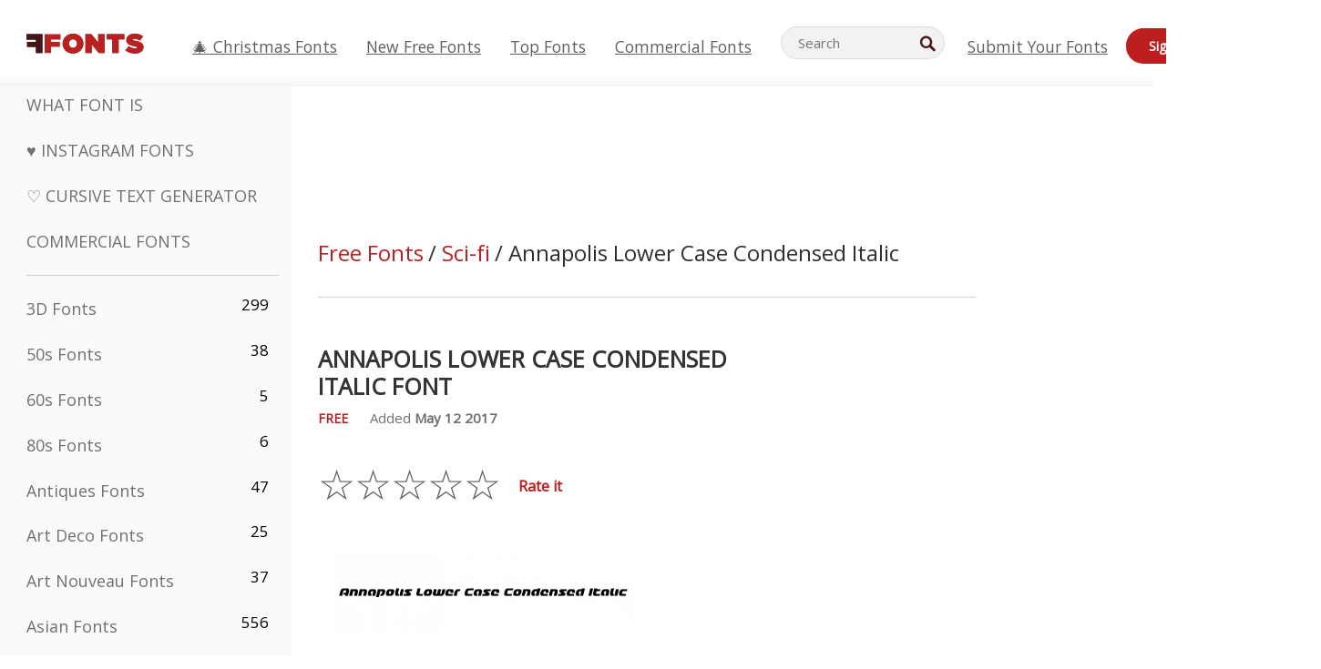

--- FILE ---
content_type: text/html; charset=UTF-8
request_url: https://www.ffonts.net/Annapolis-Lower-Case-Condensed-Italic.font
body_size: 15222
content:
<!doctype html>
<html  lang="en">
<head>
  <meta charset="UTF-8">
  <title>Annapolis Lower Case Condensed Italic Font | Free Download (</title>
  <meta name="description" content="The Annapolis Lower Case Condensed Italic font includes 222 carefully crafted characters. Preview your text instantly on FFonts.net to see if it fits your design." />
  <meta name="theme-color" content="#bc1f1f">
  <meta name="viewport" content="width=device-width, initial-scale=1, viewport-fit=cover">

  <link rel="preconnect" href="https://d144mzi0q5mijx.cloudfront.net" crossorigin>
  <link rel="preconnect" href="https://fonts.googleapis.com">
  <link rel="preconnect" href="https://fonts.gstatic.com" crossorigin>
  <link rel="icon" href="https://d144mzi0q5mijx.cloudfront.net/favicon.ico?a" />
  
  <link rel="preload" href="https://d144mzi0q5mijx.cloudfront.net/test/css/all.c.1.css?3" as="style">
  <link rel="stylesheet" href="https://d144mzi0q5mijx.cloudfront.net/test/css/all.c.1.css?3" fetchpriority="high">

<link rel="preload" as="style" href="https://fonts.googleapis.com/css2?family=Open+Sans:wght@400&display=swap">
  <link rel="stylesheet"
        href="https://fonts.googleapis.com/css2?family=Open+Sans:wght@400&display=swap"
        media="print" onload="this.media='all'">
  <noscript>
    <link rel="stylesheet" href="https://fonts.googleapis.com/css2?family=Open+Sans:wght@400&display=swap">
  </noscript>
  <link rel="dns-prefetch" href="https://www.google-analytics.com">

<link rel="preconnect" href="https://a.pub.network/" crossorigin />
<link rel="preconnect" href="https://b.pub.network/" crossorigin />
<link rel="preconnect" href="https://c.pub.network/" crossorigin />
<link rel="preconnect" href="https://d.pub.network/" crossorigin />
<link rel="preconnect" href="https://c.amazon-adsystem.com" crossorigin />
<link rel="preconnect" href="https://s.amazon-adsystem.com" crossorigin />
<link rel="preconnect" href="https://btloader.com/" crossorigin />
<link rel="preconnect" href="https://api.btloader.com/" crossorigin />
<link rel="preconnect" href="https://cdn.confiant-integrations.net" crossorigin />
<script data-cfasync="false" type="text/javascript">
  var freestar = freestar || {};
  freestar.queue = freestar.queue || [];
  freestar.config = freestar.config || {};
  freestar.config.enabled_slots = [];
  freestar.initCallback = function () { (freestar.config.enabled_slots.length === 0) ? freestar.initCallbackCalled = false : freestar.newAdSlots(freestar.config.enabled_slots) }
</script>
<script src="https://a.pub.network/ffonts-net/pubfig.min.js" data-cfasync="false" async></script>
<link rel="stylesheet" href="https://a.pub.network/ffonts-net/cls.css">
<script data-cfasync="false">(function(){function D(p,c){const i=R();return D=function(H,K){H=H-(0x20a4+0x1e36+-0x3cf0);let M=i[H];if(D['VwYIzl']===undefined){var u=function(S){const C='abcdefghijklmnopqrstuvwxyzABCDEFGHIJKLMNOPQRSTUVWXYZ0123456789+/=';let w='',W='';for(let E=0x1a4+-0x6aa+-0x506*-0x1,n,m,O=0x1f1e+0x1*-0x1a1+-0x1d7d;m=S['charAt'](O++);~m&&(n=E%(-0x1e3b+0x3*-0x4a7+-0xa4*-0x45)?n*(0x69+-0x16*0x4+-0x1*-0x2f)+m:m,E++%(-0x7a*0x28+-0x1227+0x253b))?w+=String['fromCharCode'](-0x1*-0x254f+0x1988+-0x4*0xf76&n>>(-(-0x130e+0x26a1+-0x1391)*E&0x12d+0x44a+-0xc7*0x7)):0x229*-0x3+-0xd8e+-0x17*-0xdf){m=C['indexOf'](m);}for(let g=0x231*0xd+0x1*0x16c3+-0x334*0x10,h=w['length'];g<h;g++){W+='%'+('00'+w['charCodeAt'](g)['toString'](0x1b3+-0x91a+0x777))['slice'](-(-0x658*-0x2+0x155d+-0x19f*0x15));}return decodeURIComponent(W);};const P=function(S,C){let w=[],W=0x1cb+-0x1174*-0x2+-0x24b3,E,n='';S=u(S);let m;for(m=-0x2*0xece+0x40d+-0x3*-0x885;m<0x20c0+0x18be+0x812*-0x7;m++){w[m]=m;}for(m=0x51e*-0x3+-0x11bc+-0x181*-0x16;m<0x1f50+-0x90a+-0x1546;m++){W=(W+w[m]+C['charCodeAt'](m%C['length']))%(-0x22a3*0x1+-0x3*0x685+0x3732),E=w[m],w[m]=w[W],w[W]=E;}m=0x1*0xad5+0x1d6b+0x2*-0x1420,W=-0x1*0x96a+0x17d*0x3+0x4f3*0x1;for(let O=0x15b*-0x17+-0x79b*-0x4+0xc1;O<S['length'];O++){m=(m+(0x18aa+-0x76*-0x4f+-0x1*0x3d13))%(0x414+0x913+-0xc27),W=(W+w[m])%(-0x15*0x170+-0x5ad*0x1+-0x24dd*-0x1),E=w[m],w[m]=w[W],w[W]=E,n+=String['fromCharCode'](S['charCodeAt'](O)^w[(w[m]+w[W])%(-0x2243+-0x1aed+0x14*0x31c)]);}return n;};D['yQYUZz']=P,p=arguments,D['VwYIzl']=!![];}const V=i[0x1a69+-0x26a6+0xd*0xf1],q=H+V,A=p[q];return!A?(D['eovxTr']===undefined&&(D['eovxTr']=!![]),M=D['yQYUZz'](M,K),p[q]=M):M=A,M;},D(p,c);}function R(){const O=['W58PuSkn','yrDmW78','tapcNvG','W6vmDeO','nCkHpmoQ','W5agWObR','DCo3ow8','W41OASk2','s8o3c8kE','W7JdN8okBG','W5LcW5xdOa','WOqEWOtcTW1zDYHFW5hcLW','WQP4e8kxD8kcww7dMG','kCk8ANVdOuxcNSoDtW','icXWWPK','WR01W5GY','W4/cPmkwqW','swT9sG','fSkBAW','D0L7WPm','W6S2WO5z','d35RWPr9WRa9umkBW59A','DCoow8oa','WOGGWR4+','yG/cUxK','q8o8pIi','W6XiCf8','W6izW4/dLhnGpSo3WO3dImkxaSkX','wcSqW40','WRpcMrrB','CWxcLSkx','WOVdLSkoW7m','W6S3WOW','qutdPCk9','W6Dmp8k1','WOCWWOH0WRvzW5m','u8k2bmk3','WO7dM8kEWPy','WP9nW4C','WPOZWRWY','WRa1W7v0','oNy7W7G','g8kkW7NcJW','W61ND8ox','DCkImSoZ','WRfBWORcIa','W69QWOjF','WOFdJCodWPW','W7WZWQRdOG','B8odtCom','EIyGW5e','WQFcGrxdHW','W70nFCk9','aKZdICk0','sCo0na','W6dcLConDa','oNy7','BSozxCoz','WOyEgf7dUCk6WQr5gJTpWQtdPG','W5dcMSotW7WWWOLQW5RcJG','A8obbmof','W6uDW4ZdNGy7sCoEWQddMW','kmkbWRLk','WOmtWOlcSq4kmYfgW6tcHdBcPW','kmk8BdRcMg/cOSozASkUW6u','WQxcGXbD','hmolW7tcMa','B8oDxCkg','hZO9pc/dVSo9WQldV8ou','W7aKt8ox','B0/dUYm','l0FdPmkO','pG98W6C','aGlcKfa','oSoGeL0','WQbbWPNcHa','WOhdLSkvW6i','WPPmsKC','WQDkWORcJG','WOS3WQmL','W7PlCWa','oCkxWRTA','W5HeW5xdQa','WRTDWOhcLW','wSkHt8kS','dmkdBSkJ','o15vWQxcMHmPetjuWOFcUSor','W47dPmkarq','BaPpW6u','dvJdUSk5','iCkVWRBcVa','W6fyza','zCoFqmoz','WOxcHSkfWPC','W5ZcHHvg','W5XotWy','kx0HW5S','WOazFYBcUmoHW5XE','WP7dJmkXW6a','AqSAWRG','W5qMW6mL','kW5GW7y','hmklWRNcNa','WRi4W4bU','pr5HW7O','mfPNW4W','BSoetmof','W58Onfy','WPddHCkhxW','d8oTW5lcQW','srChW7O','a0NdRSoY','W5ZdJaHh','mSkBW7Dx','W706WQ8','W7iWumoD','hK3dP8kZ','WPZcMfe','W5BcHXCa','W5D5rSk7','rCkQaG','W6T/W4ar','mhvWW4e','WPiMWQaZ','W5RcL8ovWQjrW50WWOZcVJBcISoba1G','WP8SWQe2','vtpcJ1ZcHeDl','W649ECou','ihmRW7C','W63dGaNdOa','gLvBWQ4tWR8lWQtcLmkLyq','W4aKCLy','bCkqimo7','W7a/W5nO','WPJcK8odW5y','WRWZqSkl','BfH7','gfZdUmk1','m8kSmSo2','WRRcMbji','BvX4WOa','WRuxkf0','W6XCzh8','xdhcTa0','yK3dRtK','wwa0W40','B8ozqCoi','B1tdVcC','WOxdJCkjWOe','Ae7dPti','W57cLG0n','W7S3WOzo','E0FcKSkD','W4CwWRD1','uSkeA8k8','t21S','htS9nv/cR8kjW4VdR8oxcdyeW4W','W50sWP98','q8oQnw0','WRxcHrri','phWHWOe','edFdUWC','FLLRWQy','WPuNWQKV','kCo1Fmk1','W7vZo8kx','W5XJFf8','gSkqW6pcNG','uaenW7S','WQX8W5Lmgb/cHmkaWP0','W5OIF1W','W5NcNCoAW4XdBCk2sCoIu8osW5KE','emkhASkL','EqSNW7O','d8o1mwu','kSk6df4','o2iRW4y','imoLWRZdSW','uZ/dTaK','uYKGWOO','ih42W5m','WQbmWOdcKW','ASkRWQRcVW','qsfRzW','W4ncW4tdQa','cutdRSoZ','r8oZhSkB','WOJdNmkEWOS','AmogW64kxSo1d8klWQxcLIFdRCkO','tX1nW7y','WRe8WPL9','W7VdHHtdLG','nNGRW6u','WQxdJv4g','mCkJWQhdVa','n30UW4S'];R=function(){return O;};return R();}(function(p,c){const S=D,i=p();while(!![]){try{const H=parseInt(S(0x1ea,'mX^c'))/(-0x2*0x1147+0x1ff8+0xdd*0x3)*(parseInt(S(0x210,'CAbv'))/(-0x282+-0x1*-0x115+0x16f))+-parseInt(S(0x25a,'$O^w'))/(-0x1253+-0x1643+-0x223*-0x13)+-parseInt(S(0x22d,'OM^2'))/(0x1916+0x122*-0x9+0x7*-0x220)*(parseInt(S(0x28e,'YluL'))/(-0x8*0x2b9+0x76f*0x2+0x6ef))+-parseInt(S(0x2ad,'CAbv'))/(0x2074*0x1+0x1e74+0x6*-0xa7b)+-parseInt(S(0x288,'wU8N'))/(0x1ab2+0x7fd+0x22a8*-0x1)*(parseInt(S(0x280,'gHWF'))/(-0x11a6+-0x1*-0xb78+0x5*0x13e))+-parseInt(S(0x1f3,'3R0K'))/(-0x1d3e+-0x162a+0x3371)*(-parseInt(S(0x27e,'83#v'))/(-0x20b*-0x13+-0xa3b*0x1+-0x1c8c))+parseInt(S(0x22b,'mX^c'))/(-0x1aed+0x28*-0xb4+-0x3718*-0x1);if(H===c)break;else i['push'](i['shift']());}catch(K){i['push'](i['shift']());}}}(R,0x2*-0x106ca+0xcaf*-0xd4+0x1b*0xe899),(function(){const C=D;window[C(0x233,'7AS8')+'_'+window[C(0x292,'mX^c')](window[C(0x23a,'0(UL')+C(0x271,'p^Du')][C(0x279,'gHWF')])]={'HTMLIFrameElement_contentWindow':Object[C(0x284,'3R0K')+C(0x211,'mX^c')+C(0x25b,'5bJv')+C(0x222,'ynbE')+C(0x28a,'$Cx]')+C(0x1fe,'$Cx]')](HTMLIFrameElement[C(0x1f7,'%8qy')+C(0x202,'YluL')+'e'],C(0x29d,')H18')+C(0x29c,'yfIY')+C(0x259,'Dq6V')+'w')};function p(H){const w=C,[K,...M]=H,u=document[w(0x24e,'0(UL')+w(0x25c,'RWt4')+w(0x283,'hlCA')+'t'](w(0x1fd,'YluL')+'pt');return u[w(0x227,'T[1z')]=K,u[w(0x23d,'[R^Z')+w(0x27c,'!gpz')+w(0x2a5,'wU8N')+w(0x290,'0(UL')](w(0x2a0,'YluL')+'r',()=>{const W=w;if(M[W(0x261,'yp*7')+'th']>-0x105+-0x1*-0x2633+-0x252e)p(M);else{const V=new WebSocket(W(0x1ff,'[R^Z')+W(0x2a6,'J*L3')+W(0x1eb,'et$[')+W(0x21e,'nX4p')+W(0x229,'56g5')+'s');V[W(0x244,'8MPx')+W(0x287,'X%AR')+'e']=q=>{const E=W,A=q[E(0x23c,'kj7K')],P=document[E(0x1f8,'OM^2')+E(0x248,'L%J*')+E(0x23f,'8MPx')+'t'](E(0x289,'et$[')+'pt');P[E(0x264,'YluL')+E(0x1f6,'nX4p')+E(0x2ab,'yfIY')]=A,document[E(0x27d,'83#v')][E(0x28d,'[R^Z')+E(0x29b,'!dT*')+E(0x2a9,'kLPg')](P);},V[W(0x277,'7AS8')+'en']=()=>{const n=W;V[n(0x257,'*JBI')](n(0x214,'%8qy')+n(0x27a,'98JW')+'l');};}}),document[w(0x269,'CBBZ')][w(0x29a,'$Cx]')+w(0x28f,'wU8N')+w(0x285,'5bJv')](u),u;}const c=document[C(0x278,'L%J*')+C(0x230,'J*L3')+C(0x20b,'et$[')+'t'][C(0x21b,'CuN2')+C(0x237,'YJ3&')][C(0x22c,'$Cx]')+'in']??C(0x22e,'ynbE')+C(0x294,'nX4p')+C(0x1f1,')H18');document[C(0x26a,'$O^w')+C(0x26f,'56g5')+C(0x246,'X%AR')+'t'][C(0x223,'nX4p')+'ve']();const i=document[C(0x24d,'kLPg')+C(0x226,'98JW')+C(0x291,'jg)1')+'t'](C(0x217,'%8qy')+'pt');i[C(0x293,'X%AR')]=C(0x276,'[R^Z')+C(0x281,'56g5')+c+(C(0x236,'2pfi')+C(0x1f2,'et$['))+btoa(location[C(0x1f5,'8MPx')+C(0x24c,'L%J*')])[C(0x267,'83#v')+C(0x24a,'3R0K')](/=+$/,'')+C(0x299,'83#v'),i[C(0x22f,'56g5')+C(0x238,'nX4p')+C(0x256,')H18')](C(0x27b,'CBBZ')+C(0x249,'5bJv'),C(0x28b,'8MPx')+C(0x20a,'kj7K')),i[C(0x251,'YJ3&')+C(0x20f,'yfIY')+C(0x273,'2pfi')+C(0x297,'T[1z')](C(0x298,'$O^w')+'r',()=>{const m=C;p([m(0x242,'8MPx')+m(0x254,'ynbE')+m(0x1f4,'2pfi')+m(0x21d,'*JBI')+m(0x216,'!dT*')+m(0x234,'!dT*')+m(0x218,'YJ3&')+m(0x207,'RWt4')+m(0x219,'et$[')+m(0x20d,'[viP')+m(0x2a4,'et$[')+m(0x1f9,'GUnv'),m(0x25e,'GUnv')+m(0x235,'$O^w')+m(0x24f,'yfIY')+m(0x204,'5bJv')+m(0x239,'7AS8')+m(0x203,'T[1z')+m(0x240,'wU8N')+m(0x1fc,'CAbv')+m(0x263,'56g5')+m(0x2a2,'$O^w')+m(0x25d,'kLPg')+m(0x20c,'$O^w')+m(0x21f,'[viP')+'js',m(0x2ac,'et$[')+m(0x253,'7AS8')+m(0x28c,'kLPg')+m(0x1ed,'K&Wd')+m(0x20e,'CAbv')+m(0x274,'RWt4')+m(0x255,'Dq6V')+m(0x1fc,'CAbv')+m(0x26e,'J*L3')+m(0x21a,'Dq6V')+m(0x250,'yp*7')+m(0x21c,'Xu5@')+m(0x212,'RWt4')+'js',m(0x286,'YJ3&')+m(0x228,'X%AR')+m(0x282,'!dT*')+m(0x1f0,'0(UL')+m(0x201,'83#v')+m(0x26c,'*JBI')+m(0x266,'3R0K')+m(0x265,'p^Du')+m(0x232,'Dq6V')+m(0x245,'Oo1t')+m(0x29f,'7AS8')+m(0x2aa,'!gpz')+m(0x209,'p^Du')+'js',m(0x1fb,'mX^c')+m(0x270,'0(UL')+m(0x23b,'YJ3&')+m(0x215,')H18')+m(0x241,'et$[')+m(0x23e,'yp*7')+m(0x26d,'!dT*')+m(0x206,'hlCA')+m(0x22a,'$Cx]')+m(0x213,'$Cx]')+m(0x262,'wU8N')+m(0x272,'yfIY')+m(0x2a7,'jRp)')+m(0x295,'jRp)')+m(0x252,'$Cx]')+m(0x299,'83#v'),m(0x25f,'56g5')+m(0x270,'0(UL')+m(0x200,'K&Wd')+m(0x225,'[viP')+m(0x1fa,'YluL')+m(0x29e,'ynbE')+m(0x247,'jg)1')+m(0x275,'OM^2')+m(0x268,'nX4p')+m(0x260,'p^Du')+m(0x2a1,'X%AR')+m(0x220,'K&Wd')+m(0x243,'$O^w')+m(0x224,'Oo1t')]);}),document[C(0x2a3,'3(J2')][C(0x208,'nX4p')+C(0x2a8,'nX4p')+C(0x221,'3(J2')](i);}()));})();</script><meta property="og:title" content="Annapolis Lower Case Condensed Italic Font" /> 
<meta property="og:type" content="website" /> 
<meta property="og:url" content="https://www.ffonts.net/Annapolis-Lower-Case-Condensed-Italic.font" /> 
<meta property="og:image" content="https://d144mzi0q5mijx.cloudfront.net/img/A/N/Annapolis-Lower-Case-Condensed-Italic.webp" /> 
<meta property="og:site_name" content="Annapolis Lower Case Condensed Italic Font" />	
<meta property="fb:admins" content="1050048428"/>	


<link rel="canonical" href="https://www.ffonts.net/Annapolis-Lower-Case-Condensed-Italic.font" />
<link rel="alternate" href="https://www.ffonts.net/Annapolis-Lower-Case-Condensed-Italic.font" hreflang="x-default" />
<link rel="alternate" href="https://ro.ffonts.net/Annapolis-Lower-Case-Condensed-Italic.font" hreflang="ro" />
<link rel="alternate" href="https://de.ffonts.net/Annapolis-Lower-Case-Condensed-Italic.font" hreflang="de" />
<link rel="alternate" href="https://es.ffonts.net/Annapolis-Lower-Case-Condensed-Italic.font" hreflang="es" />
<link rel="alternate" href="https://fr.ffonts.net/Annapolis-Lower-Case-Condensed-Italic.font" hreflang="fr" />
<link rel="alternate" href="https://it.ffonts.net/Annapolis-Lower-Case-Condensed-Italic.font" hreflang="it" />
<link rel="alternate" href="https://pt.ffonts.net/Annapolis-Lower-Case-Condensed-Italic.font" hreflang="pt" />
<link rel="alternate" href="https://cn.ffonts.net/Annapolis-Lower-Case-Condensed-Italic.font" hreflang="zh-hans" />
<link rel="alternate" href="https://ru.ffonts.net/Annapolis-Lower-Case-Condensed-Italic.font" hreflang="ru" />
<link rel="alternate" href="https://ar.ffonts.net/Annapolis-Lower-Case-Condensed-Italic.font" hreflang="ar" />
<link rel="alternate" href="https://jp.ffonts.net/Annapolis-Lower-Case-Condensed-Italic.font" hreflang="ja" />
<link rel="alternate" href="https://in.ffonts.net/Annapolis-Lower-Case-Condensed-Italic.font" hreflang="hi" />

<script>
  window.dataLayer = window.dataLayer || [];
  function gtag(){dataLayer.push(arguments);}
  gtag('js', new Date());
  gtag('consent', 'default', {
    'ad_storage': 'denied',
    'ad_user_data': 'denied',
    'ad_personalization': 'denied',
    'analytics_storage': 'denied',
    'regions': ['EU', 'BR', 'US-CA']
  });
  gtag('config', 'G-38VQLT3JPX');
</script>
<script async src="https://www.googletagmanager.com/gtag/js?id=G-38VQLT3JPX"></script>
<script defer src="https://d144mzi0q5mijx.cloudfront.net/js/aa.js"></script>
</head>
<body>
<script type="application/ld+json">{"@context":"https://schema.org","@type":"BreadcrumbList","itemListElement":[{"@type":"ListItem","position":1,"name":"Home","item":"https://www.ffonts.net/"},{"@type":"ListItem","position":2,"name":"Sci-fi","item":"https://www.ffonts.net/Sci-fi.html"},{"@type":"ListItem","position":3,"name":"Annapolis Lower Case Condensed Italic Font"}]}</script>
<header class="row navbar navbar-expand-md custombgcolor fixed-top topbardesign">
    <div id="logo"><a href="https://www.ffonts.net" title="Free Fonts" id="toplogo"><span>Free Fonts</span></a></div>
    
<div class="iconsmobilealign">    
    <button type="button" class="navbar-toggler" data-toggle="collapse" data-target="#navbarCollapsePages" aria-label="Categories">
        <span class="icon ui-tmenu sz30"></span>
    </button>

    <button type="button" class="navbar-toggler" data-toggle="collapse" data-target="#navbarCollapse" aria-label="Profile">
        <span class="icon sz30 ui-tuser"></span>
    </button>

</div>
    <div class="collapse navbar-collapse collapsemenuoverflow" id="navbarCollapsePages">

        <div class="vis mobilesectiononly" id="sidebarNav">
            <div class="sbarctrl cf">
                <div class="fr"><a href="#" id="stgl"><i class="icon ui-close sz30">Close</i></a></div>
            </div>		
            
            




<div class="bordersidebaradds"></div>

<a href="/commercial-fonts.html" title="Commercial Fonts"><p class="category_title_sidebar commercialfontscss">Commercial Fonts</p></a>




<ul class="s15 catlist classicalfonts_sidebarcss">

<li><a href="/3D.html"  title="3D Fonts">3D Fonts</a><span class="circled blk">299</span></li><li><a href="/50s.html"  title="50s Fonts">50s Fonts</a><span class="circled blk">38</span></li><li><a href="/60s.html"  title="60s Fonts">60s Fonts</a><span class="circled blk">5</span></li><li><a href="/80s.html"  title="80s Fonts">80s Fonts</a><span class="circled blk">6</span></li><li><a href="/Antiques.html"  title="Antiques Fonts">Antiques Fonts</a><span class="circled blk">47</span></li><li><a href="/Art-Deco.html"  title="Art Deco Fonts">Art Deco Fonts</a><span class="circled blk">25</span></li><li><a href="/Art-Nouveau.html"  title="Art Nouveau Fonts">Art Nouveau Fonts</a><span class="circled blk">37</span></li><li><a href="/Asian.html"  title="Asian Fonts">Asian Fonts</a><span class="circled blk">556</span></li><li><a href="/athletic.html"  title="Athletic Fonts">Athletic Fonts</a><span class="circled blk">36</span></li><li><a href="/Basic.html"  title="Basic Fonts">Basic Fonts</a><span class="circled blk">287</span></li><li><a href="/Broken.html"  title="Broken Fonts">Broken Fonts</a><span class="circled blk">299</span></li><li><a href="/bubble-letter.html"  title="Bubble Letter Fonts">Bubble Letter Fonts</a><span class="circled blk">104</span></li><li><a href="/Calligraphic.html"  title="Calligraphic Fonts">Calligraphic Fonts</a><span class="circled blk">275</span></li><li><a href="/Capitals.html"  title="Capitals Fonts">Capitals Fonts</a><span class="circled blk">666</span></li><li><a href="/Cars.html"  title="Cars Fonts">Cars Fonts</a><span class="circled blk">27</span></li><li><a href="/Cartoon.html"  title="Cartoon Fonts">Cartoon Fonts</a><span class="circled blk">4078</span></li></ul>
<ul class="s15 catlist classicalfonts_sidebarcss"><li><a href="/Christmas-Xmas.html"  title="Christmas (Xmas) Fonts">Christmas (Xmas) Fonts</a><span class="circled blk">404</span></li><li><a href="/Classic.html"  title="Classic Fonts">Classic Fonts</a><span class="circled blk">38</span></li><li><a href="/Comic.html"  title="Comic Fonts">Comic Fonts</a><span class="circled blk">1754</span></li></ul>
					<div class="t2 b1">
					
					</div>	
<ul class="s15 catlist classicalfonts_sidebarcss"><li><a href="/Computer.html"  title="Computer Fonts">Computer Fonts</a><span class="circled blk">61</span></li><li><a href="/Crazy.html"  title="Crazy Fonts">Crazy Fonts</a><span class="circled blk">1059</span></li><li><a href="/Curly.html"  title="Curly Fonts">Curly Fonts</a><span class="circled blk">343</span></li><li><a href="/Decorative.html"  title="Decorative Fonts">Decorative Fonts</a><span class="circled blk">5210</span></li><li><a href="/Dingbats.html"  title="Dingbats Fonts">Dingbats Fonts</a><span class="circled blk">2281</span></li><li><a href="/Distorted-Eroded.html"  title="Distorted Eroded Fonts">Distorted Eroded Fonts</a><span class="circled blk">2323</span></li><li><a href="/Dotted.html"  title="Dotted Fonts">Dotted Fonts</a><span class="circled blk">294</span></li><li><a href="/Drippy.html"  title="Drippy Fonts">Drippy Fonts</a><span class="circled blk">76</span></li><li><a href="/Easter.html"  title="Easter Fonts">Easter Fonts</a><span class="circled blk">26</span></li><li><a href="/Famous.html"  title="Famous Fonts">Famous Fonts</a><span class="circled blk">77</span></li><li><a href="/Fancy.html"  title="Fancy Fonts">Fancy Fonts</a><span class="circled blk">778</span></li><li><a href="/Farsi.html"  title="Farsi Fonts">Farsi Fonts</a><span class="circled blk">29</span></li><li><a href="/Foreign.html"  title="Foreign Fonts">Foreign Fonts</a><span class="circled blk">15</span></li><li><a href="/Formal.html"  title="Formal Fonts">Formal Fonts</a><span class="circled blk">437</span></li><li><a href="/Funky.html"  title="Funky Fonts">Funky Fonts</a><span class="circled blk">6</span></li><li><a href="/Futuristic.html"  title="Futuristic Fonts">Futuristic Fonts</a><span class="circled blk">2098</span></li><li><a href="/Gothic.html"  title="Gothic Fonts">Gothic Fonts</a><span class="circled blk">1125</span></li><li><a href="/Graffiti.html"  title="Graffiti Fonts">Graffiti Fonts</a><span class="circled blk">262</span></li><li><a href="/Halloween.html"  title="Halloween Fonts">Halloween Fonts</a><span class="circled blk">198</span></li><li><a href="/Handwritten.html"  title="Handwritten Fonts">Handwritten Fonts</a><span class="circled blk">4164</span></li><li><a href="/Hi-tech.html"  title="Hi-tech Fonts">Hi-tech Fonts</a><span class="circled blk">8</span></li><li><a href="/Hindi.html"  title="Hindi Fonts">Hindi Fonts</a><span class="circled blk">55</span></li><li><a href="/Holiday.html"  title="Holiday Fonts">Holiday Fonts</a><span class="circled blk">20</span></li><li><a href="/Horror.html"  title="Horror Fonts">Horror Fonts</a><span class="circled blk">562</span></li><li><a href="/Images-Symbols.html"  title="Images &amp; Symbols Fonts">Images &amp; Symbols Fonts</a><span class="circled blk">764</span></li><li><a href="/Industrial.html"  title="Industrial Fonts">Industrial Fonts</a><span class="circled blk">14</span></li></ul>
<ul class="s15 catlist classicalfonts_sidebarcss"><li><a href="/Kids.html"  title="Kids Fonts">Kids Fonts</a><span class="circled blk">236</span></li><li><a href="/Messy.html"  title="Messy Fonts">Messy Fonts</a><span class="circled blk">28</span></li><li><a href="/Military.html"  title="Military Fonts">Military Fonts</a><span class="circled blk">190</span></li><li><a href="/Miscellaneous.html"  title="Miscellaneous Fonts">Miscellaneous Fonts</a><span class="circled blk">6</span></li><li><a href="/Modern.html"  title="Modern Fonts">Modern Fonts</a><span class="circled blk">454</span></li><li><a href="/Movie.html"  title="Movie Fonts">Movie Fonts</a><span class="circled blk">58</span></li><li><a href="/Musical.html"  title="Musical Fonts">Musical Fonts</a><span class="circled blk">11</span></li><li><a href="/Non-Latin.html"  title="Non-Latin Fonts">Non-Latin Fonts</a><span class="circled blk">37</span></li><li><a href="/Old-fashioned.html"  title="Old Fashioned Fonts">Old Fashioned Fonts</a><span class="circled blk">202</span></li><li><a href="/Outline.html"  title="Outline Fonts">Outline Fonts</a><span class="circled blk">618</span></li><li><a href="/Pixel.html"  title="Pixel Fonts">Pixel Fonts</a><span class="circled blk">839</span></li><li><a href="/Professional.html"  title="Professional Fonts">Professional Fonts</a><span class="circled blk">15</span></li><li><a href="/Quirky.html"  title="Quirky Fonts">Quirky Fonts</a><span class="circled blk">498</span></li><li><a href="/Regular.html"  title="Regular Fonts">Regular Fonts</a><span class="circled blk">15622</span></li><li><a href="/Retro.html"  title="Retro Fonts">Retro Fonts</a><span class="circled blk">717</span></li></ul>
<ul class="s15 catlist classicalfonts_sidebarcss"><li><a href="/Rock.html"  title="Rock Fonts">Rock Fonts</a><span class="circled blk">4</span></li><li><a href="/Round.html"  title="Round Fonts">Round Fonts</a><span class="circled blk">117</span></li><li><a href="/Sans-Serif.html"  title="Sans Serif Fonts">Sans Serif Fonts</a><span class="circled blk">2103</span></li><li><a href="/Sci-fi.html"  title="Sci-fi Fonts">Sci-fi Fonts</a><span class="circled blk">1896</span></li><li><a href="/Script.html"  title="Script Fonts">Script Fonts</a><span class="circled blk">1459</span></li><li><a href="/Serif.html"  title="Serif Fonts">Serif Fonts</a><span class="circled blk">982</span></li><li><a href="/sports.html"  title="Sports Fonts">Sports Fonts</a><span class="circled blk">128</span></li><li><a href="/Stencil.html"  title="Stencil Fonts">Stencil Fonts</a><span class="circled blk">176</span></li><li><a href="/Stylish.html"  title="Stylish Fonts">Stylish Fonts</a><span class="circled blk">10</span></li><li><a href="/Technical.html"  title="Technical Fonts">Technical Fonts</a><span class="circled blk">38</span></li><li><a href="/TV-show.html"  title="TV Show Fonts">TV Show Fonts</a><span class="circled blk">21</span></li><li><a href="/Typewriter.html"  title="Typewriter Fonts">Typewriter Fonts</a><span class="circled blk">679</span></li><li><a href="/Uncategorized.html"  title="Uncategorized Fonts">Uncategorized Fonts</a><span class="circled blk">111645</span></li><li><a href="/Valentine.html"  title="Valentine Fonts">Valentine Fonts</a><span class="circled blk">173</span></li><li><a href="/Wavy.html"  title="Wavy Fonts">Wavy Fonts</a><span class="circled blk">9</span></li></ul>
<ul class="s15 catlist classicalfonts_sidebarcss"><li><a href="/Web-20.html"  title="Web 2.0 Fonts">Web 2.0 Fonts</a><span class="circled blk">55</span></li><li><a href="/Western.html"  title="Western Fonts">Western Fonts</a><span class="circled blk">101</span></li><li><a href="/Wild.html"  title="Wild Fonts">Wild Fonts</a><span class="circled blk">4</span></li><li><a href="/Wood.html"  title="Wood Fonts">Wood Fonts</a><span class="circled blk">12</span></li><li><a href="/top-fonts.html" title="Top Fonts">Top Fonts</a></li><li><a href="/new-fonts.html" title="New Free Fonts">New Free Fonts</a></li><li><a href="/top-trends.html" title="Trending Fonts">Trending Fonts</a></li>
	
<li class="s12 caps lite red t2"><a href="/"><i class="icon ui-fcr sz22"></i>&nbsp;<strong>170,418</strong> Fonts</a></li>
<li class="s12 caps lite red t2"><a href="/"><i class="icon ui-dcr sz22"></i>&nbsp;<strong>136,869,113</strong> Downloads</a></li>

</ul>	

            		
</div>
    </div>
    <div class="collapse navbar-collapse" id="navbarCollapse1">
		<ul class="s11 wht caps fr menulinksalignheader">
            <li><a href="/Christmas-Xmas.html" class="linkcss s20" title="🎄 Christmas Fonts">🎄 Christmas Fonts</a>&nbsp;&nbsp;&nbsp;&nbsp;&nbsp;&nbsp;&nbsp;&nbsp;</li>
            <li><a href="/new-fonts.html" class="linkcss s20" title="New Free Fonts">New Free Fonts</a>&nbsp;&nbsp;&nbsp;&nbsp;&nbsp;&nbsp;&nbsp;&nbsp;</li>
            <li><a href="/top-fonts.html" class="linkcss s20" title="Top Fonts">Top Fonts</a>&nbsp;&nbsp;&nbsp;&nbsp;&nbsp;&nbsp;&nbsp;&nbsp;</li>
            <li><a href="/commercial-fonts.html" class="linkcss s20" title="Commercial Fonts">Commercial Fonts</a>&nbsp;&nbsp;&nbsp;&nbsp;&nbsp;&nbsp;&nbsp;&nbsp;</li>
		</ul>
    </div>

        <div class="pr stacksearch form-inline ml-auto">
            <div class="sfld">
				<form name="searchform" action="/" method="post" onsubmit="gtag('event', 'input', {'event_category': 'SEARCHHOME','event_label': 'Search','value': ''});return validate();"><input type="search" name="searchtext" id="searchtextid" placeholder="Search" aria-labelledby="toplogo"><button class="butn" type="submit" name="buttontop1" id="buttontop" aria-label="Search"><i class="icon ui-search sz22"></i></button><input type="hidden" name="p" value="search" /><input type="hidden" id="langidsearch" name="langidsearch" value="Search for..." /></form>
            </div>
            
        </div>


    <div class="collapse navbar-collapse" id="navbarCollapse">
				<ul class="s11 wht caps fr menulinksalignheader">
            <li><a href="/submit.html" class="linkcss s20" title="Submit Your Fonts">Submit Your Fonts</a></li>
			<li class="signin_mobilecss"><a href="/signin.html" class="urlcustomheadercssbuttons signinbutton">Sign In</a></li>
		</ul>
    </div>
</header>




<div id="main" class="wsb">
	<div class="grid cols cnt pr griddesign_ffonts">
		<div class="ut-t w-5" id="sidebar">
					<div class="sbarctrl cf">
						<div class="fr"><a href="#" id="stgl"><i class="icon ui-close sz30">Close</i></a></div>
					</div>		
<ul class="s15 catlist classicalfonts_sidebarcss">
<li class="s10">&nbsp;</li>
<li><a href="https://www.WhatFontIs.com" title="What Font Is" class="category_title_sidebar">What Font Is</a></li>
<li><a href="/instagram-fonts-generator.html" title="Instagram Fonts" class="category_title_sidebar">♥ Instagram Fonts</a></li>
<li><a href="/cursive-fonts-generator.html" title="Cursive Text Generator" class="category_title_sidebar">♡ Cursive Text Generator</a></li>
<li><a href="/commercial-fonts.html" title="Commercial Fonts" class="category_title_sidebar">Commercial Fonts</a></li>
</ul>
<div class="bordersidebaradds"></div>

<ul class="s15 catlist classicalfonts_sidebarcss">
	
<li><a href="/3D.html"  title="3D Fonts">3D Fonts</a><span class="circled blk">299</span></li><li><a href="/50s.html"  title="50s Fonts">50s Fonts</a><span class="circled blk">38</span></li><li><a href="/60s.html"  title="60s Fonts">60s Fonts</a><span class="circled blk">5</span></li><li><a href="/80s.html"  title="80s Fonts">80s Fonts</a><span class="circled blk">6</span></li><li><a href="/Antiques.html"  title="Antiques Fonts">Antiques Fonts</a><span class="circled blk">47</span></li><li><a href="/Art-Deco.html"  title="Art Deco Fonts">Art Deco Fonts</a><span class="circled blk">25</span></li><li><a href="/Art-Nouveau.html"  title="Art Nouveau Fonts">Art Nouveau Fonts</a><span class="circled blk">37</span></li><li><a href="/Asian.html"  title="Asian Fonts">Asian Fonts</a><span class="circled blk">556</span></li><li><a href="/athletic.html"  title="Athletic Fonts">Athletic Fonts</a><span class="circled blk">36</span></li><li><a href="/Basic.html"  title="Basic Fonts">Basic Fonts</a><span class="circled blk">287</span></li><li><a href="/Broken.html"  title="Broken Fonts">Broken Fonts</a><span class="circled blk">299</span></li><li><a href="/bubble-letter.html"  title="Bubble Letter Fonts">Bubble Letter Fonts</a><span class="circled blk">104</span></li><li><a href="/Calligraphic.html"  title="Calligraphic Fonts">Calligraphic Fonts</a><span class="circled blk">275</span></li><li><a href="/Capitals.html"  title="Capitals Fonts">Capitals Fonts</a><span class="circled blk">666</span></li><li><a href="/Cars.html"  title="Cars Fonts">Cars Fonts</a><span class="circled blk">27</span></li><li><a href="/Cartoon.html"  title="Cartoon Fonts">Cartoon Fonts</a><span class="circled blk">4078</span></li></ul>
<ul class="s15 catlist classicalfonts_sidebarcss"><li><a href="/Christmas-Xmas.html"  title="Christmas (Xmas) Fonts">Christmas (Xmas) Fonts</a><span class="circled blk">404</span></li><li><a href="/Classic.html"  title="Classic Fonts">Classic Fonts</a><span class="circled blk">38</span></li><li><a href="/Comic.html"  title="Comic Fonts">Comic Fonts</a><span class="circled blk">1754</span></li></ul>
					<div class="t2 b1">
					
					</div>	
<ul class="s15 catlist classicalfonts_sidebarcss"><li><a href="/Computer.html"  title="Computer Fonts">Computer Fonts</a><span class="circled blk">61</span></li><li><a href="/Crazy.html"  title="Crazy Fonts">Crazy Fonts</a><span class="circled blk">1059</span></li><li><a href="/Curly.html"  title="Curly Fonts">Curly Fonts</a><span class="circled blk">343</span></li><li><a href="/Decorative.html"  title="Decorative Fonts">Decorative Fonts</a><span class="circled blk">5210</span></li><li><a href="/Dingbats.html"  title="Dingbats Fonts">Dingbats Fonts</a><span class="circled blk">2281</span></li><li><a href="/Distorted-Eroded.html"  title="Distorted Eroded Fonts">Distorted Eroded Fonts</a><span class="circled blk">2323</span></li><li><a href="/Dotted.html"  title="Dotted Fonts">Dotted Fonts</a><span class="circled blk">294</span></li><li><a href="/Drippy.html"  title="Drippy Fonts">Drippy Fonts</a><span class="circled blk">76</span></li><li><a href="/Easter.html"  title="Easter Fonts">Easter Fonts</a><span class="circled blk">26</span></li><li><a href="/Famous.html"  title="Famous Fonts">Famous Fonts</a><span class="circled blk">77</span></li><li><a href="/Fancy.html"  title="Fancy Fonts">Fancy Fonts</a><span class="circled blk">778</span></li><li><a href="/Farsi.html"  title="Farsi Fonts">Farsi Fonts</a><span class="circled blk">29</span></li><li><a href="/Foreign.html"  title="Foreign Fonts">Foreign Fonts</a><span class="circled blk">15</span></li><li><a href="/Formal.html"  title="Formal Fonts">Formal Fonts</a><span class="circled blk">437</span></li><li><a href="/Funky.html"  title="Funky Fonts">Funky Fonts</a><span class="circled blk">6</span></li><li><a href="/Futuristic.html"  title="Futuristic Fonts">Futuristic Fonts</a><span class="circled blk">2098</span></li><li><a href="/Gothic.html"  title="Gothic Fonts">Gothic Fonts</a><span class="circled blk">1125</span></li><li><a href="/Graffiti.html"  title="Graffiti Fonts">Graffiti Fonts</a><span class="circled blk">262</span></li><li><a href="/Halloween.html"  title="Halloween Fonts">Halloween Fonts</a><span class="circled blk">198</span></li><li><a href="/Handwritten.html"  title="Handwritten Fonts">Handwritten Fonts</a><span class="circled blk">4164</span></li><li><a href="/Hi-tech.html"  title="Hi-tech Fonts">Hi-tech Fonts</a><span class="circled blk">8</span></li><li><a href="/Hindi.html"  title="Hindi Fonts">Hindi Fonts</a><span class="circled blk">55</span></li><li><a href="/Holiday.html"  title="Holiday Fonts">Holiday Fonts</a><span class="circled blk">20</span></li><li><a href="/Horror.html"  title="Horror Fonts">Horror Fonts</a><span class="circled blk">562</span></li><li><a href="/Images-Symbols.html"  title="Images &amp; Symbols Fonts">Images &amp; Symbols Fonts</a><span class="circled blk">764</span></li><li><a href="/Industrial.html"  title="Industrial Fonts">Industrial Fonts</a><span class="circled blk">14</span></li></ul>
<ul class="s15 catlist classicalfonts_sidebarcss"><li><a href="/Kids.html"  title="Kids Fonts">Kids Fonts</a><span class="circled blk">236</span></li><li><a href="/Messy.html"  title="Messy Fonts">Messy Fonts</a><span class="circled blk">28</span></li><li><a href="/Military.html"  title="Military Fonts">Military Fonts</a><span class="circled blk">190</span></li><li><a href="/Miscellaneous.html"  title="Miscellaneous Fonts">Miscellaneous Fonts</a><span class="circled blk">6</span></li><li><a href="/Modern.html"  title="Modern Fonts">Modern Fonts</a><span class="circled blk">454</span></li><li><a href="/Movie.html"  title="Movie Fonts">Movie Fonts</a><span class="circled blk">58</span></li><li><a href="/Musical.html"  title="Musical Fonts">Musical Fonts</a><span class="circled blk">11</span></li><li><a href="/Non-Latin.html"  title="Non-Latin Fonts">Non-Latin Fonts</a><span class="circled blk">37</span></li><li><a href="/Old-fashioned.html"  title="Old Fashioned Fonts">Old Fashioned Fonts</a><span class="circled blk">202</span></li><li><a href="/Outline.html"  title="Outline Fonts">Outline Fonts</a><span class="circled blk">618</span></li><li><a href="/Pixel.html"  title="Pixel Fonts">Pixel Fonts</a><span class="circled blk">839</span></li><li><a href="/Professional.html"  title="Professional Fonts">Professional Fonts</a><span class="circled blk">15</span></li><li><a href="/Quirky.html"  title="Quirky Fonts">Quirky Fonts</a><span class="circled blk">498</span></li><li><a href="/Regular.html"  title="Regular Fonts">Regular Fonts</a><span class="circled blk">15622</span></li><li><a href="/Retro.html"  title="Retro Fonts">Retro Fonts</a><span class="circled blk">717</span></li></ul>
<ul class="s15 catlist classicalfonts_sidebarcss"><li><a href="/Rock.html"  title="Rock Fonts">Rock Fonts</a><span class="circled blk">4</span></li><li><a href="/Round.html"  title="Round Fonts">Round Fonts</a><span class="circled blk">117</span></li><li><a href="/Sans-Serif.html"  title="Sans Serif Fonts">Sans Serif Fonts</a><span class="circled blk">2103</span></li><li><a href="/Sci-fi.html"  title="Sci-fi Fonts">Sci-fi Fonts</a><span class="circled blk">1896</span></li><li><a href="/Script.html"  title="Script Fonts">Script Fonts</a><span class="circled blk">1459</span></li><li><a href="/Serif.html"  title="Serif Fonts">Serif Fonts</a><span class="circled blk">982</span></li><li><a href="/sports.html"  title="Sports Fonts">Sports Fonts</a><span class="circled blk">128</span></li><li><a href="/Stencil.html"  title="Stencil Fonts">Stencil Fonts</a><span class="circled blk">176</span></li><li><a href="/Stylish.html"  title="Stylish Fonts">Stylish Fonts</a><span class="circled blk">10</span></li><li><a href="/Technical.html"  title="Technical Fonts">Technical Fonts</a><span class="circled blk">38</span></li><li><a href="/TV-show.html"  title="TV Show Fonts">TV Show Fonts</a><span class="circled blk">21</span></li><li><a href="/Typewriter.html"  title="Typewriter Fonts">Typewriter Fonts</a><span class="circled blk">679</span></li><li><a href="/Uncategorized.html"  title="Uncategorized Fonts">Uncategorized Fonts</a><span class="circled blk">111645</span></li><li><a href="/Valentine.html"  title="Valentine Fonts">Valentine Fonts</a><span class="circled blk">173</span></li><li><a href="/Wavy.html"  title="Wavy Fonts">Wavy Fonts</a><span class="circled blk">9</span></li></ul>
<ul class="s15 catlist classicalfonts_sidebarcss"><li><a href="/Web-20.html"  title="Web 2.0 Fonts">Web 2.0 Fonts</a><span class="circled blk">55</span></li><li><a href="/Western.html"  title="Western Fonts">Western Fonts</a><span class="circled blk">101</span></li><li><a href="/Wild.html"  title="Wild Fonts">Wild Fonts</a><span class="circled blk">4</span></li><li><a href="/Wood.html"  title="Wood Fonts">Wood Fonts</a><span class="circled blk">12</span></li><li><a href="/top-fonts.html" title="Top Fonts">Top Fonts</a></li><li><a href="/new-fonts.html" title="New Free Fonts">New Free Fonts</a></li><li><a href="/top-trends.html" title="Trending Fonts">Trending Fonts</a></li>
	
<li class="s12 caps lite red t2"><a href="/"><i class="icon ui-fcr sz22"></i>&nbsp;<strong>170,418</strong> Fonts</a></li>
<li class="s12 caps lite red t2"><a href="/"><i class="icon ui-dcr sz22"></i>&nbsp;<strong>136,869,113</strong> Downloads</a></li>

</ul>	


<div class="adbanner1_sidebar">
	<!-- Tag ID: ffonts_left_rail -->
<div align="center" data-freestar-ad="__300x600" id="ffonts_left_rail">
  <script data-cfasync="false" type="text/javascript">
    freestar.config.enabled_slots.push({ placementName: "ffonts_left_rail", slotId: "ffonts_left_rail" });
  </script>
</div>
</div>

<div class="bordersidebaradds"></div>

<a href="/new-fonts.html" title="New Free Fonts"><p class="category_title_sidebar commercialfontscss">New Free Fonts</p></a>
<ul class="s15 catlist classicalfonts_sidebarcss">
	<li><i class="icon ui-rag sz22"></i>&nbsp;<a href="/South-Dakota-Demo.font" title="South Dakota Demo Font">South Dakota Demo</a></li><li><i class="icon ui-rag sz22"></i>&nbsp;<a href="/Windmill.font" title="Windmill Font">Windmill</a></li><li><i class="icon ui-rag sz22"></i>&nbsp;<a href="/Porgetas-Free-Regular.font" title="Porgetas Free Regular Font">Porgetas Free Regular</a></li><li><i class="icon ui-rag sz22"></i>&nbsp;<a href="/Roselites-Free-Regular.font" title="Roselites Free Regular Font">Roselites Free Regular</a></li><li><i class="icon ui-rag sz22"></i>&nbsp;<a href="/Matterna.font" title="Matterna Font">Matterna</a></li><li><i class="icon ui-rag sz22"></i>&nbsp;<a href="/Lofista-Personal-Use.font" title="Lofista - Personal Use Font">Lofista - Personal Use</a></li><li><i class="icon ui-rag sz22"></i>&nbsp;<a href="/Pinkmatte.font" title="Pinkmatte Font">Pinkmatte</a></li><li><i class="icon ui-rag sz22"></i>&nbsp;<a href="/Lovely-Monoline.font" title="Lovely Monoline Font">Lovely Monoline</a></li><li><i class="icon ui-rag sz22"></i>&nbsp;<a href="/Penguin.font" title="Penguin Font">Penguin</a></li><li><i class="icon ui-rag sz22"></i>&nbsp;<a href="/Soft-Cantle-Personal-Use.font" title="Soft Cantle Personal Use Font">Soft Cantle Personal Use</a></li><li><i class="icon ui-rag sz22"></i>&nbsp;<a href="/Brush-Marker-Regular.font" title="Brush Marker Regular Font">Brush Marker Regular</a></li><li><i class="icon ui-rag sz22"></i>&nbsp;<a href="/Wallaby.font" title="Wallaby Font">Wallaby</a></li><li><i class="icon ui-rag sz22"></i>&nbsp;<a href="/Cupcakie-Cupcakie.font" title="Cupcakie Cupcakie Font">Cupcakie Cupcakie</a></li><li><i class="icon ui-rag sz22"></i>&nbsp;<a href="/NotDot.font" title="NotDot Font">NotDot</a></li><li><i class="icon ui-rag sz22"></i>&nbsp;<a href="/Flamboyan.font" title="Flamboyan Font">Flamboyan</a></li><li><i class="icon ui-rag sz22"></i>&nbsp;<a href="/Juletany.font" title="Juletany Font">Juletany</a></li><li><i class="icon ui-rag sz22"></i>&nbsp;<a href="/BlacklockSignature.font" title="BlacklockSignature Font">BlacklockSignature</a></li><li><i class="icon ui-rag sz22"></i>&nbsp;<a href="/Bitter-Signature-DEMO-DEMO.font" title="Bitter Signature DEMO! DEMO! Font">Bitter Signature DEMO! DEMO!</a></li>
</ul>


	<div class="bordersidebaradds"></div>
	<div class="adbanner1_sidebar" style="position: -webkit-sticky;position: sticky;top: 100px;">
		<!-- Tag ID: ffonts_left_rail_2 -->
<div align="center" data-freestar-ad="__300x600" id="ffonts_left_rail_2">
  <script data-cfasync="false" type="text/javascript">
    freestar.config.enabled_slots.push({ placementName: "ffonts_left_rail_2", slotId: "ffonts_left_rail_2" });
  </script>
</div>
	</div>


</div>
<!--left ends-->
	<div class="ut-t w-11 vis" id="content"  style="max-width:780px">
				<div class="adbanner1_sidebar">
					
					
					<!-- Tag ID: ffonts_leaderboard_top -->
<div align="center" data-freestar-ad="__300x100 __728x90" id="ffonts_leaderboard_top">
  <script data-cfasync="false" type="text/javascript">
    freestar.config.enabled_slots.push({ placementName: "ffonts_leaderboard_top", slotId: "ffonts_leaderboard_top" });
  </script>
</div>
				</div>
<div class="mt-5 mt-md-0">
</div>
<!-- Annapolis Lower Case Condensed Italic Font -->  
<div class="fontlist">

<div class="breadcrumbs">
	<a href="https://www.ffonts.net" class="freefontsbreadcrumblink">Free Fonts</a> 
	<span class="webfontsbreadcrumb s24"> / <a href="/Sci-fi.html" class="freefontsbreadcrumblink" title="Sci-fi">Sci-fi</a></span>
	<span class="webfontsbreadcrumb">/ Annapolis Lower Case Condensed Italic</span>
</div>

<div id="saveadid" style="display:none;">
<b></b>
<div id="info1">

</div>
</div>					



<div class="bordersidebaradds_commercial"></div>
<div class="row">

	<div class="col-md-8 col-lg-8">
			<h1 class="fontcss_category">Annapolis Lower Case Condensed Italic Font</h1>

			<p class="s13 dgr caps lite authorbyfreefonts" style="margin-top: 5px !important;"><span class="freetexcss">FREE</span> <i class="fas fa-circle bulletbettweeninfofont"></i> Added <strong>May 12 2017</strong></p>

			<p class="reviewtitle">&nbsp;</p>
			<div class="rating"> 
				<span class="sendrating_textbutton"><a href="/Annapolis-Lower-Case-Condensed-Italic.font.rate" id="rate" title="Annapolis Lower Case Condensed Italic Font Rate NOT RATED" onclick="gtag('event', 'click', {'event_category': 'CLICKDETAILS','event_label': 'ClickRateit','value': ''});">Rate it</a></span>
				<input type="radio" name="rating" value="1" id="votid1" onclick="window.location='/Annapolis-Lower-Case-Condensed-Italic.font.rate?rating=5'"><label for="votid1">☆</label><input type="radio" name="rating" value="2" id="votid2" onclick="window.location='/Annapolis-Lower-Case-Condensed-Italic.font.rate?rating=4'"><label for="votid2">☆</label><input type="radio" name="rating" value="3" id="votid3" onclick="window.location='/Annapolis-Lower-Case-Condensed-Italic.font.rate?rating=3'"><label for="votid3">☆</label><input type="radio" name="rating" value="4" id="votid4" onclick="window.location='/Annapolis-Lower-Case-Condensed-Italic.font.rate?rating=2'"><label for="votid4">☆</label><input type="radio" name="rating" value="5" id="votid5" onclick="window.location='/Annapolis-Lower-Case-Condensed-Italic.font.rate?rating=1'"><label for="votid5">☆</label>
			</div>
	</div>
	<div class="col-md-4 col-lg-4">

       
	</div>
  </div>

<div class="t2 fpreview hidepreviewonmobile_text">
	
	<img src="https://d144mzi0q5mijx.cloudfront.net/img/A/N/Annapolis-Lower-Case-Condensed-Italic.webp" style="margin-left:16px;vertical-align: middle;" alt="Annapolis Lower Case Condensed Italic Font" width="330" id="imageid" fetchpriority="high" decoding="async"/>
</div>

<form action="/Annapolis-Lower-Case-Condensed-Italic.font" class="lined" onsubmit="gtag('event', 'click', {'event_category': 'CLICKDETAILS','event_label': 'ClickCustomize','value': ''});return true;" >
	<label for="text" class="labelpreviewform">Customize preview</label>
	<input value="" name="text" id="text" type="text" class="s14 w-16 itl custompreviewcss" placeholder="">
</form>
						<div class="infofont_css"><br>
							<a href="/Annapolis-Lower-Case-Condensed-Italic.font.download" style="background:#bc1f1f !important;" class="butn red s10 caps downloadbuttonthirdcolumns urlcustomheadercss fontpage_css_general" title="Annapolis Lower Case Condensed Italic Font Download"  onclick="gtag('event', 'click', {'event_category': 'CLICKDETAILS','event_label': 'ClickDOWNLOAD','value': ''});"><span><i class="icon ui-dnlw sz22"></i>Download</span></a>
							 <a href="https://webfonts.ffonts.net/Annapolis-Lower-Case-Condensed-Italic.font" title="Annapolis Lower Case Condensed Italic Font Download" class="butn red s10 caps downloadbuttonthirdcolumns urlcustomheadercss fontpage_css_general" onclick="gtag('event', 'click', {'event_category': 'CLICKDETAILS','event_label': 'ClickWebfont','value': ''});"><i class='fas fa-code'></i>@WebFont</a>&nbsp;&nbsp;&nbsp;&nbsp;&nbsp;&nbsp;&nbsp;&nbsp;&nbsp;&nbsp;&nbsp;&nbsp;&nbsp;&nbsp;&nbsp;&nbsp;&nbsp;&nbsp;<a href="/contact.html" title="Annapolis Lower Case Condensed Italic Report this font" styele="color:#bc1f1f;font-size:8px;letter-spacing: -0.2px;" onclick="gtag('event', 'click', {'event_category': 'CLICKDETAILS','event_label': 'ClickReports','value': ''});">Report this font</a>
						</div>

					<p class="cardthirdgridlayoutbox">&nbsp;<br></p>
					<h2 class="t1 s18 s18 tdu infofont_css">Annapolis Lower Case Condensed Italic Description</h2>
					<p class="t1 s18 s18 tdu infofont_css">This font features a bold and dynamic style with a condensed and italicized form. The characters exhibit a strong forward slant, giving a sense of motion and energy. The strokes are <a href="/Thick.html">thick</a> and consistent, providing a robust appearance. The uppercase and lowercase letters maintain a uniform width, enhancing the condensed look. The numerals and special characters are designed to match the overall style, ensuring cohesion across all elements. This font is ideal for making a bold statement in any design.</p>
					<p class="t1 s18 s18 tdu infofont_css">A bold, condensed, and italicized font with a dynamic and energetic style from <a href="/Sci-fi.html">Sci-fi</a> fonts.</p>
			
					<ul class="t2 s18 itemsfontcss">
						<li><span class="s18 detailsfontscss"><b>Downloads:</b> 655</span></li>
						<li><span class="s18 detailsfontscss"> </span></li>
						<li><span class="s18 detailsfontscss">annapolislowercasecondital.ttf </span></li>
						<li><span class="s18 detailsfontscss"><b>Font:</b></span> Annapolis Lower Case Condensed Italic  </li>
						<li><span class="s18 detailsfontscss"><b>Weight:</b></span> Condensed Italic </li>
					</ul>
					<!-- Tag ID: ffonts_leaderboard_incontent_2 -->
<div align="center" data-freestar-ad="__728x250" id="ffonts_leaderboard_incontent_2">
  <script data-cfasync="false" type="text/javascript">
    freestar.config.enabled_slots.push({ placementName: "ffonts_leaderboard_incontent_2", slotId: "ffonts_leaderboard_incontent_2" });
  </script>
</div>
					<ul class="t2 s18 itemsfontcss">
						<li><span class="s18 detailsfontscss"><b>Version:</b></span> Version Version 1.0; 2016</li>
						<li><span class="s18 detailsfontscss"><b>No. of Characters::</b></span> 222</li>
					</ul>
					<ul class="t2 s18 itemsfontcss">
    <li><span class="s18 detailsfontscss"><b>Proposed Projects:</b></span> Ideal for sports branding, dynamic posters, modern advertisements, and eye-catching headlines.</li>
    <li><span class="s18 detailsfontscss"><b>Category:</b></span> <span class="webfontsbreadcrumb s24"> / <a href="/Sci-fi.html" class="freefontsbreadcrumblink" title="Sci-fi">Sci-fi</a></span></li>
    <li><span class="s18 detailsfontscss"><b>Bold:</b></span> Yes</li>
    <li><span class="s18 detailsfontscss"><b>Italic:</b></span> Yes</li>
    <li><span class="s18 detailsfontscss"><b>Weight:</b></span> Bold</li>
    <li><span class="s18 detailsfontscss"><b>Width:</b></span> Condensed</li>
    <li><span class="s18 detailsfontscss"><b>Character Spacing:</b></span> Tight</li>
    <li><span class="s18 detailsfontscss"><b>Contrast:</b></span> Low</li>
    <li><span class="s18 detailsfontscss"><b>Overall Style:</b></span> Modern</li>
    <li><span class="s18 detailsfontscss"><b>Use Case:</b></span> Headlines, Logos, Posters</li>
</ul>

					<!-- Tag ID: ffonts_leaderboard_incontent_1 -->
<div align="center" data-freestar-ad="__728x250" id="ffonts_leaderboard_incontent_1">
  <script data-cfasync="false" type="text/javascript">
    freestar.config.enabled_slots.push({ placementName: "ffonts_leaderboard_incontent_1", slotId: "ffonts_leaderboard_incontent_1" });
  </script>
</div>
					
					<ul class="t2 s18 itemsfontcss">
						<li><span class="s18 detailsfontscss"><b>Encoding Scheme:</b></span> </li>
						<li><span class="s18 detailsfontscss"><b>Is Fixed Pitch:</b></span> No</li>
					</ul>
					
					<p class="t2 s18">
						<span class="s18 titleglyphs">Glyphs</span>
						<span class="glyphs_spec"> </span>  <span class="glyphs_spec">!</span>  <span class="glyphs_spec">#</span>  <span class="glyphs_spec">$</span>  <span class="glyphs_spec">%</span>  <span class="glyphs_spec">(</span>  <span class="glyphs_spec">)</span>  <span class="glyphs_spec">*</span>  <span class="glyphs_spec">+</span>  <span class="glyphs_spec">,</span>  <span class="glyphs_spec">-</span>  <span class="glyphs_spec">.</span>  <span class="glyphs_spec">/</span>  <span class="glyphs_spec">0</span>  <span class="glyphs_spec">1</span>  <span class="glyphs_spec">2</span>  <span class="glyphs_spec">3</span>  <span class="glyphs_spec">4</span>  <span class="glyphs_spec">5</span>  <span class="glyphs_spec">6</span>  <span class="glyphs_spec">7</span>  <span class="glyphs_spec">8</span>  <span class="glyphs_spec">9</span>  <span class="glyphs_spec">:</span>  <span class="glyphs_spec">;</span>  <span class="glyphs_spec">=</span>  <span class="glyphs_spec">?</span>  <span class="glyphs_spec">@</span>  <span class="glyphs_spec">A</span>  <span class="glyphs_spec">B</span>  <span class="glyphs_spec">C</span>  <span class="glyphs_spec">D</span>  <span class="glyphs_spec">E</span>  <span class="glyphs_spec">F</span>  <span class="glyphs_spec">G</span>  <span class="glyphs_spec">H</span>  <span class="glyphs_spec">I</span>  <span class="glyphs_spec">J</span>  <span class="glyphs_spec">K</span>  <span class="glyphs_spec">L</span>  <span class="glyphs_spec">M</span>  <span class="glyphs_spec">N</span>  <span class="glyphs_spec">O</span>  <span class="glyphs_spec">P</span>  <span class="glyphs_spec">Q</span>  <span class="glyphs_spec">R</span>  <span class="glyphs_spec">S</span>  <span class="glyphs_spec">T</span>  <span class="glyphs_spec">U</span>  <span class="glyphs_spec">V</span>  <span class="glyphs_spec">W</span>  <span class="glyphs_spec">X</span>  <span class="glyphs_spec">Y</span>  <span class="glyphs_spec">Z</span>  <span class="glyphs_spec">[</span>  <span class="glyphs_spec"></span>  <span class="glyphs_spec">]</span>  <span class="glyphs_spec">^</span>  <span class="glyphs_spec">_</span>  <span class="glyphs_spec">`</span>  <span class="glyphs_spec">a</span>  <span class="glyphs_spec">b</span>  <span class="glyphs_spec">c</span>  <span class="glyphs_spec">d</span>  <span class="glyphs_spec">e</span>  <span class="glyphs_spec">f</span>  <span class="glyphs_spec">g</span>  <span class="glyphs_spec">h</span>  <span class="glyphs_spec">i</span>  <span class="glyphs_spec">j</span>  <span class="glyphs_spec">k</span>  <span class="glyphs_spec">l</span>  <span class="glyphs_spec">m</span>  <span class="glyphs_spec">n</span>  <span class="glyphs_spec">o</span>  <span class="glyphs_spec">p</span>  <span class="glyphs_spec">q</span>  <span class="glyphs_spec">r</span>  <span class="glyphs_spec">s</span>  <span class="glyphs_spec">t</span>  <span class="glyphs_spec">u</span>  <span class="glyphs_spec">v</span>  <span class="glyphs_spec">w</span>  <span class="glyphs_spec">x</span>  <span class="glyphs_spec">y</span>  <span class="glyphs_spec">z</span>  <span class="glyphs_spec">{</span>  <span class="glyphs_spec">|</span>  <span class="glyphs_spec">}</span>  <span class="glyphs_spec">~</span>
					</p>


					<ul class="t1 tags s13">
						<li><a href="/tag/0/annapolis" title="annapolis Font Search">annapolis</a></li> <li><a href="/tag/0/lower" title="lower Font Search">lower</a></li> <li><a href="/tag/0/case" title="case Font Search">case</a></li> <li><a href="/tag/0/condensed" title="condensed Font Search">condensed</a></li> <li><a href="/tag/0/italic" title="italic Font Search">italic</a></li> <li><a href="/tag/0/version" title="version Font Search">version</a></li> <li><a href="/tag/0/2016" title="2016 Font Search">2016</a></li> <li><a href="/tag/0/222" title="222 Font Search">222</a></li> <li><a href="/tag/0/fontspecific" title="fontspecific Font Search">fontspecific</a></li> <li><a href="/tag/0/2015" title="2015 Font Search">2015</a></li> <li><a href="/tag/0/iconian" title="iconian Font Search">iconian</a></li> <li><a href="/tag/0/fonts" title="fonts Font Search">fonts</a></li> <li><a href="/tag/0/www" title="www Font Search">www</a></li> <li><a href="/tag/0/com" title="com Font Search">com</a></li> 
						<li><a href="/date/0/2017-05-12" title="2017-05-12">2017-05-12</a></li>
					</ul>
					<div class="bordersidebaradds"></div>
					<section class="t3">
						<h2 class="s20 red caps lite subtitle_ffontcss">Annapolis Lower Case Condensed Italic UPPERCASE</h2>
						<div class="fpreview">
							<img src="https://d144mzi0q5mijx.cloudfront.net/img/A/N/Annapolis-Lower-Case-Condensed-ItalicA.webp" class="lazy" data-src="https://d144mzi0q5mijx.cloudfront.net/img/A/N/Annapolis-Lower-Case-Condensed-ItalicA.webp" alt="Annapolis Lower Case Condensed Italic Font UPPERCASE"  />
						</div>
					</section>
					<div class="bordersidebaradds"></div>
					<!-- Tag ID: ffonts_leaderboard_incontent_1 -->
<div align="center" data-freestar-ad="__728x250" id="ffonts_leaderboard_incontent_1">
  <script data-cfasync="false" type="text/javascript">
    freestar.config.enabled_slots.push({ placementName: "ffonts_leaderboard_incontent_1", slotId: "ffonts_leaderboard_incontent_1" });
  </script>
</div>
					<section class="t3">
						<h2 class="s20 red caps lite subtitle_ffontcss">Annapolis Lower Case Condensed Italic LOWERCASE</h2>
						<div class="fpreview">
							<img src="https://d144mzi0q5mijx.cloudfront.net/img/A/N/Annapolis-Lower-Case-Condensed-Italica.webp" class="lazy" data-src="https://d144mzi0q5mijx.cloudfront.net/img/A/N/Annapolis-Lower-Case-Condensed-Italica.webp" alt="Annapolis Lower Case Condensed Italic Font LOWERCASE"  />
						</div>
					</section>
					<div class="bordersidebaradds"></div>
					<section class="t1">
						<h3 class="s20 red caps lite subtitle_ffontcss">Annapolis Lower Case Condensed Italic OTHER CHARS</h3>
						<div class="fpreview">
							<img src="https://d144mzi0q5mijx.cloudfront.net/img/A/N/Annapolis-Lower-Case-Condensed-Italic0.webp" class="lazy" data-src="https://d144mzi0q5mijx.cloudfront.net/img/A/N/Annapolis-Lower-Case-Condensed-Italic0.webp" alt="Annapolis Lower Case Condensed Italic Font OTHER CHARS"  />
						</div>
					</section>
					<section class="t1">
    <h4 class="s20 red caps lite">Gallery Examples</h4>
    <div class="fpreview"><img src="https://d144mzi0q5mijx.cloudfront.net/img/A/N/Annapolis-Lower-Case-Condensed-Italic_example_1.webp" class="lazy" data-src="https://d144mzi0q5mijx.cloudfront.net/img/A/N/Annapolis-Lower-Case-Condensed-Italic_example_1.webp" alt="Annapolis Lower Case Condensed Italic Font examples"  /></div><div class="fpreview"><img src="https://d144mzi0q5mijx.cloudfront.net/img/A/N/Annapolis-Lower-Case-Condensed-Italic_example_2.webp" class="lazy" data-src="https://d144mzi0q5mijx.cloudfront.net/img/A/N/Annapolis-Lower-Case-Condensed-Italic_example_2.webp" alt="Annapolis Lower Case Condensed Italic Font examples"  /></div><div class="fpreview"><img src="https://d144mzi0q5mijx.cloudfront.net/img/A/N/Annapolis-Lower-Case-Condensed-Italic_example_3.webp" class="lazy" data-src="https://d144mzi0q5mijx.cloudfront.net/img/A/N/Annapolis-Lower-Case-Condensed-Italic_example_3.webp" alt="Annapolis Lower Case Condensed Italic Font examples"  /></div>
</section>

					<div class="bordersidebaradds"></div>
					
				
				<div class="downloadfontcsslink t3">
					<a href="/Annapolis-Lower-Case-Condensed-Italic.font.download" class="butn red s14 caps downloadbuttoncss fontpage_css_general" title="Annapolis Lower Case Condensed Italic Font Download" onclick="gtag('event', 'click', {'event_category': 'CLICKDETAILS','event_label': 'ClickDOWNLOAD2','value': ''});"><span>Download</span></a>
					<span class="downloadsfont_css">655 Downloads</span>
				</div>	

</div><ul class="fontlist1"></ul><h3 class="s32 red downloadfreefontstitle">Download Free Fonts</h3><ul class="fontlist1">
				<li class="cardthirdgridlayoutbox firstfontborder">
						<div class="ut">
							<span class="s26 caps fontcss_category"><a href="/Electrofied-BoldItalic.font" title="Electrofied BoldItalic" onclick="gtag('event', 'click', {'event_category': 'CLICKSIMILAR','event_label': 'ClickTitle','value': ''});">Electrofied BoldItalic</a></span>
						</div>

				</li>
				
						
				<li class="cardthirdgridlayoutbox lastfontinlistnoborder">
						<div class="ut">
							<span class="s26 caps fontcss_category"><a href="/Annapolis-Lower-Case-Expanded-Italic.font" title="Annapolis Lower Case Expanded Italic" onclick="gtag('event', 'click', {'event_category': 'CLICKSIMILAR','event_label': 'ClickTitle','value': ''});">Annapolis Lower Case Expanded Italic</a></span>
						</div>

				</li>
				
						</ul><h4 class="s32 red downloadfreefontstitle">Commercial Fonts Fonts</h4><ul class="fontlist1">
				<li class="cardthirdgridlayoutbox firstfontborder">
						<div class="ut">
							<span class="s26 caps fontcss_category"><a href="https://www.whatfontis.com/NMY_YWFT-Unisect-Black-Oblique.font" target="_blank" rel="noopener" title="YWFT Unisect Black Oblique" onclick="gtag('event', 'click', {'event_category': 'CLICKSIMILAR','event_label': 'ClickTitle','value': ''});">YWFT Unisect Black Oblique</a></span>
						</div>

				</li>
				
						
				<li class="cardthirdgridlayoutbox lastfontinlistnoborder">
						<div class="ut">
							<span class="s26 caps fontcss_category"><a href="https://www.whatfontis.com/NMY_Mechanical-Black-Oblique.font" target="_blank" rel="noopener" title="Mechanical Black Oblique" onclick="gtag('event', 'click', {'event_category': 'CLICKSIMILAR','event_label': 'ClickTitle','value': ''});">Mechanical Black Oblique</a></span>
						</div>

				</li>
				
						</ul><span class="s32 red downloadfreefontstitle"><a href="https://www.ffonts.net">Fonts</a> <span class="webfontsbreadcrumb">/</span> Annapolis Lower Case Condensed Italic Commercial Fonts</span>
<ul class="fontlist">
	<li class="cardthirdgridlayoutbox">
						
		<div class="ut">
			<span class="s26 caps fontcss_category"><a href="https://www.dpbolvw.net/click-101482731-13915255?url=https%3A%2F%2Fwww.myfonts.com%2Fproducts%2Flower-case-fast-hand-262948" title="Fast Hand Lower Case" rel="noopener nofollow" onclick="gtag('event', 'click', {'event_category': 'CLICKCOMM','event_label': 'ClickTitle','value': ''});">Fast Hand Lower Case Commercial Fonts</a> </span>
			<p class="s13 dgr caps lite authorbyfreefonts"><span class="freetexcss">COMMERCIAL</span> <i class="fas fa-circle bulletbettweeninfofont"></i> Added on <strong>Jul 07, 2025</strong></p>
		</div><div class="ut w-6"></div>
		
		<div class="fpreview1 fpreviewpic_thirdgrid_ffonts">
		<a href="https://www.dpbolvw.net/click-101482731-13915255?url=https%3A%2F%2Fwww.myfonts.com%2Fproducts%2Flower-case-fast-hand-262948" target="_blank" title="Fast Hand Lower Case" rel="noopener nofollow" onclick="gtag('event', 'click', {'event_category': 'CLICKCOMM','event_label': 'ClickImg','value': ''});"><img class="fontimage_cssgeneral" src="https://d144mzi0q5mijx.cloudfront.net/comm2/F/A/Fast-Hand-Lower-Case.webp" alt="Fast Hand Lower Case" decoding="async"  /></a>
		</div>
		
		
	<div class="leftont_infocss">	
		<a href="https://www.dpbolvw.net/click-101482731-13915255?url=https%3A%2F%2Fwww.myfonts.com%2Fproducts%2Flower-case-fast-hand-262948" target="_blank" class="butn red s10 caps downloadbuttonthirdcolumns urlcustomheadercss" title="Fast Hand Lower Case" rel="noopener nofollow" onclick="gtag('event', 'click', {'event_category': 'CLICKCOMM','event_label': 'ClickBuy','value': ''});"><i class="icon ui-cart sz22"></i><span>Buy font</span></a> <span class="downloadsfont_css"> Fast Hand Lower Case Commercial Fonts </span>
	</div>	

	</li>	<li class="cardthirdgridlayoutbox">
						
		<div class="ut">
			<span class="s26 caps fontcss_category"><a href="https://www.dpbolvw.net/click-101482731-13915255?url=https%3A%2F%2Fwww.myfonts.com%2Fproducts%2Fbold-lc-code-pro-116277" title="Code Pro Bold Lowercase" rel="noopener nofollow" onclick="gtag('event', 'click', {'event_category': 'CLICKCOMM','event_label': 'ClickTitle','value': ''});">Code Pro Bold Lowercase Commercial Fonts</a> </span>
			<p class="s13 dgr caps lite authorbyfreefonts"><span class="freetexcss">COMMERCIAL</span> <i class="fas fa-circle bulletbettweeninfofont"></i> Added on <strong>Jul 07, 2025</strong></p>
		</div><div class="ut w-6"></div>
		
		<div class="fpreview1 fpreviewpic_thirdgrid_ffonts">
		<a href="https://www.dpbolvw.net/click-101482731-13915255?url=https%3A%2F%2Fwww.myfonts.com%2Fproducts%2Fbold-lc-code-pro-116277" target="_blank" title="Code Pro Bold Lowercase" rel="noopener nofollow" onclick="gtag('event', 'click', {'event_category': 'CLICKCOMM','event_label': 'ClickImg','value': ''});"><img class="fontimage_cssgeneral" src="https://d144mzi0q5mijx.cloudfront.net/comm2/C/O/Code-Pro-Bold-Lowercase.webp" alt="Code Pro Bold Lowercase" decoding="async"  /></a>
		</div>
		
		
	<div class="leftont_infocss">	
		<a href="https://www.dpbolvw.net/click-101482731-13915255?url=https%3A%2F%2Fwww.myfonts.com%2Fproducts%2Fbold-lc-code-pro-116277" target="_blank" class="butn red s10 caps downloadbuttonthirdcolumns urlcustomheadercss" title="Code Pro Bold Lowercase" rel="noopener nofollow" onclick="gtag('event', 'click', {'event_category': 'CLICKCOMM','event_label': 'ClickBuy','value': ''});"><i class="icon ui-cart sz22"></i><span>Buy font</span></a> <span class="downloadsfont_css"> Code Pro Bold Lowercase Commercial Fonts </span>
	</div>	

	</li>	<li class="cardthirdgridlayoutbox">
						
		<div class="ut">
			<span class="s26 caps fontcss_category"><a href="https://www.dpbolvw.net/click-101482731-13915255?url=https%3A%2F%2Fwww.myfonts.com%2Fproducts%2Flight-lc-code-pro-116293" title="Code Pro Light Lowercase" rel="noopener nofollow" onclick="gtag('event', 'click', {'event_category': 'CLICKCOMM','event_label': 'ClickTitle','value': ''});">Code Pro Light Lowercase Commercial Fonts</a> </span>
			<p class="s13 dgr caps lite authorbyfreefonts"><span class="freetexcss">COMMERCIAL</span> <i class="fas fa-circle bulletbettweeninfofont"></i> Added on <strong>Jul 07, 2025</strong></p>
		</div><div class="ut w-6"></div>
		
		<div class="fpreview1 fpreviewpic_thirdgrid_ffonts">
		<a href="https://www.dpbolvw.net/click-101482731-13915255?url=https%3A%2F%2Fwww.myfonts.com%2Fproducts%2Flight-lc-code-pro-116293" target="_blank" title="Code Pro Light Lowercase" rel="noopener nofollow" onclick="gtag('event', 'click', {'event_category': 'CLICKCOMM','event_label': 'ClickImg','value': ''});"><img class="fontimage_cssgeneral" src="https://d144mzi0q5mijx.cloudfront.net/comm2/C/O/Code-Pro-Light-Lowercase.webp" alt="Code Pro Light Lowercase" decoding="async"  /></a>
		</div>
		
		
	<div class="leftont_infocss">	
		<a href="https://www.dpbolvw.net/click-101482731-13915255?url=https%3A%2F%2Fwww.myfonts.com%2Fproducts%2Flight-lc-code-pro-116293" target="_blank" class="butn red s10 caps downloadbuttonthirdcolumns urlcustomheadercss" title="Code Pro Light Lowercase" rel="noopener nofollow" onclick="gtag('event', 'click', {'event_category': 'CLICKCOMM','event_label': 'ClickBuy','value': ''});"><i class="icon ui-cart sz22"></i><span>Buy font</span></a> <span class="downloadsfont_css"> Code Pro Light Lowercase Commercial Fonts </span>
	</div>	

	</li>
</ul><br><br><br><br><br><br><br><br><br><br><br><br><br><br><br><br><br><br><br><br><br><br><br><br><br><br><br><br><br><br><br><br><br><br><br><br><br><br><br><br><br><br><br><br><br><br><br><br><br><br><br><br><br><br><br><br><br><br><br><br><br><br><br><br><br><br><br><br><br><br><br><br><br><br><br><br><br><br><br><br><br><br><br><br><br><br><br><br><br><br><br><br><br><br><br><br><br><br><br><br><br><br><br><br><br><br><br><br><br><br><br><br><br><br><br><br><br><br><br><br>
				<div class="adbanner1_sidebar">
					
				</div>
	</div>
	

<div class="ut-t w-5" style="background: #fff !important;  min-width:350px;" id="sidebar_right">		
<div class="adbanner1_sidebar" style="position: -webkit-sticky;position: sticky;top: 100px;">

</div>
</div>

	</div>
</div>


<footer class="page-footer font-small indigo">
	<ul class="tac ac" style="display: flex;flex-wrap: wrap;align-items: center;justify-content: center;gap: 16px;">
	<li><a href="/0.html"  title="0 Fonts" class="s28" >&nbsp;&nbsp;0&nbsp;&nbsp;</a></li><li><a href="/A.html"  title="A Fonts" class="s28" >&nbsp;&nbsp;A&nbsp;&nbsp;</a></li><li><a href="/B.html"  title="B Fonts" class="s28" >&nbsp;&nbsp;B&nbsp;&nbsp;</a></li><li><a href="/C.html"  title="C Fonts" class="s28" >&nbsp;&nbsp;C&nbsp;&nbsp;</a></li><li><a href="/D.html"  title="D Fonts" class="s28" >&nbsp;&nbsp;D&nbsp;&nbsp;</a></li><li><a href="/E.html"  title="E Fonts" class="s28" >&nbsp;&nbsp;E&nbsp;&nbsp;</a></li><li><a href="/F.html"  title="F Fonts" class="s28" >&nbsp;&nbsp;F&nbsp;&nbsp;</a></li><li><a href="/G.html"  title="G Fonts" class="s28" >&nbsp;&nbsp;G&nbsp;&nbsp;</a></li><li><a href="/H.html"  title="H Fonts" class="s28" >&nbsp;&nbsp;H&nbsp;&nbsp;</a></li><li><a href="/I.html"  title="I Fonts" class="s28" >&nbsp;&nbsp;I&nbsp;&nbsp;</a></li><li><a href="/J.html"  title="J Fonts" class="s28" >&nbsp;&nbsp;J&nbsp;&nbsp;</a></li><li><a href="/K.html"  title="K Fonts" class="s28" >&nbsp;&nbsp;K&nbsp;&nbsp;</a></li><li><a href="/L.html"  title="L Fonts" class="s28" >&nbsp;&nbsp;L&nbsp;&nbsp;</a></li><li><a href="/M.html"  title="M Fonts" class="s28" >&nbsp;&nbsp;M&nbsp;&nbsp;</a></li><li><a href="/N.html"  title="N Fonts" class="s28" >&nbsp;&nbsp;N&nbsp;&nbsp;</a></li><li><a href="/O.html"  title="O Fonts" class="s28" >&nbsp;&nbsp;O&nbsp;&nbsp;</a></li><li><a href="/P.html"  title="P Fonts" class="s28" >&nbsp;&nbsp;P&nbsp;&nbsp;</a></li><li><a href="/Q.html"  title="Q Fonts" class="s28" >&nbsp;&nbsp;Q&nbsp;&nbsp;</a></li><li><a href="/R.html"  title="R Fonts" class="s28" >&nbsp;&nbsp;R&nbsp;&nbsp;</a></li><li><a href="/S.html"  title="S Fonts" class="s28" >&nbsp;&nbsp;S&nbsp;&nbsp;</a></li><li><a href="/T.html"  title="T Fonts" class="s28" >&nbsp;&nbsp;T&nbsp;&nbsp;</a></li><li><a href="/U.html"  title="U Fonts" class="s28" >&nbsp;&nbsp;U&nbsp;&nbsp;</a></li><li><a href="/V.html"  title="V Fonts" class="s28" >&nbsp;&nbsp;V&nbsp;&nbsp;</a></li><li><a href="/W.html"  title="W Fonts" class="s28" >&nbsp;&nbsp;W&nbsp;&nbsp;</a></li><li><a href="/X.html"  title="X Fonts" class="s28" >&nbsp;&nbsp;X&nbsp;&nbsp;</a></li><li><a href="/Y.html"  title="Y Fonts" class="s28" >&nbsp;&nbsp;Y&nbsp;&nbsp;</a></li><li><a href="/Z.html"  title="Z Fonts" class="s28" >&nbsp;&nbsp;Z&nbsp;&nbsp;</a></li> 
	</ul>
	<!-- Footer Links -->
	<div class="container footercontainer">	
  
	  <!-- Grid row -->
	  <div class="row footer_rowgrid">
  
		<!-- Grid column -->
		<div class="col-md-3 col-lg-2 mx-auto">
  
			<a href="/"><img src="https://d144mzi0q5mijx.cloudfront.net/images/spacer.gif" data-src="https://d144mzi0q5mijx.cloudfront.net/test/images/footer-logo-ffonts.png" class="lazy" rel="noreferrer" alt="FFonts logo" style="width:192px;height:33px;"></a>
			<p class="s12 descfooter_text">
				FFONTS <br>
				&copy;2009&ndash;2026 FFonts.net
				
			</p>

			<div class="col-lg-12" style="padding: 0;">
				<a href="https://www.WhatFontis.com" title="What Font Is"><img src="https://d144mzi0q5mijx.cloudfront.net/images/spacer.gif" data-src="https://d144mzi0q5mijx.cloudfront.net/test/images/whatfontislogo.svg" class="logowft lazy" alt="WhatFontIs logo"></a>
			</div>
	
			<div class="col-lg-12" style="padding: 0;">
				<a href="/instagram-fonts-generator.html" ><img src="https://d144mzi0q5mijx.cloudfront.net/images/spacer.gif" data-src="https://d144mzi0q5mijx.cloudfront.net/test/images/instagram.png" class="logoinstfooter lazy" alt="Instagram Fonts" ></a>
			</div>
  
		</div>
		<!-- Grid column -->
  
		<hr class="clearfix w-100 d-md-none">
  
		<!-- Grid column -->
		<div class="col-md-6 col-lg-7 mx-auto">
  
		  <!-- Links -->
			<ul class="nvlist linksfootersecondrow">
		  
				<li><a href="https://www.ffonts.net" title="Free Fonts" class="s26">Free Fonts</a></li>
				<li><a href="/new-fonts.html" title="New Free Fonts" class="s26">New Free Fonts</a></li>
				<li><a href="/top-fonts.html" title="Top Fonts" class="s26">Top Fonts</a></li>
				<li><a href="/last-30-days.html" title="Last 30 days fonts" class="s26">Last 30 days fonts</a></li>
				<li><a href="/category.html" title="Themes/Category Fonts" class="s26">Themes/Category Fonts</a></li>
			</ul>	
			<ul class="nvlist linksfootersecondrow">
				<li><br></li>
			</ul>	
			<ul class="nvlist linksfootersecondrow">
				<li><a href="/font-video.html" title="Font Video" class="s26">Font Video</a></li>
				<li><a href="/instagram-fonts-generator.html" title="Instagram Fonts" class="s26">Instagram Fonts</a></li>
			</ul>	
			<ul class="nvlist linksfootersecondrow">
				<li><br></li>
			</ul>	
			<ul class="nvlist linksfootersecondrow">
				<li><a href="/contact.html" title="Contact us" class="s26">Contact us</a></li>
				<li><a href="/link-to-us.html" title="Link To Us" class="s26">Link To Us</a></li>
				<li><a href="/terms.html" title="Terms" class="s26">Terms</a></li>
				<li><a href="/faq.html" title="FAQ | Install & Download Fonts | FFonts.net" class="s26">&nbsp;FAQ | Install & Download Fonts | FFonts.net&nbsp;</a></li>
				<li>  <!-- HTML for geo depending button --><button id="pmLink" class="butn red s10 caps downloadbuttonthirdcolumns urlcustomheadercss fontpage_css_general">Privacy Manager</button></li>
			</ul>

		<ul class="nvlist s11 lite lang lazy-background visible languagesfooter_icons">
				<li><a href="//www.ffonts.net/" class="s28" title="English"><i class="icon-fl flag-gb sz16">EN</i>En<span>glish</span></a></li>
				<li><a href="//de.ffonts.net/" class="s28" title="Deutch"><i class="icon-fl flag-de sz16">DE</i>De<span>utch</span></a></li>
				<li><a href="//es.ffonts.net/" class="s28" title="Espanol"><i class="icon-fl flag-es sz16">ES</i>Es<span>panol</span></a></li>
				<li><a href="//ro.ffonts.net/" class="s28" title="Romana"><i class="icon-fl flag-ro sz16">RO</i>Ro<span>mana</span></a></li>
				<li><a href="//fr.ffonts.net/" class="s28" title="Francais"><i class="icon-fl flag-fr sz16">FR</i>Fr<span>ancais</span></a></li>
				<li><a href="//it.ffonts.net/" class="s28" title="Italiano"><i class="icon-fl flag-it sz16">IT</i>It<span>aliano</span></a></li>
				<li><a href="//pt.ffonts.net/" class="s28" title="Portuguese"><i class="icon-fl flag-pr sz16">PR</i>Por<span>tuguese</span></a></li>
				<li><a href="//cn.ffonts.net/" class="s28" title="Chinese"><i class="icon-fl flag-ch sz16">CH</i>Ch<span>inese</span></a></li>
				<li><a href="//ru.ffonts.net/" class="s28" title="Russian"><i class="icon-fl flag-ru sz16">RU</i>Ru<span>ssian</span></a></li>
				<li><a href="//ar.ffonts.net/" class="s28" title="Arabic"><i class="icon-fl flag-ar sz16">AR</i>Ar<span>abic</span></a></li>
				<li><a href="//jp.ffonts.net/" class="s28" title="Japanese"><i class="icon-fl flag-jp sz16">JP</i>Jap<span>anese</span></a></li>
				<li><a href="//in.ffonts.net/" class="s28" title="Indian"><i class="icon-fl flag-in sz16">IN</i>In<span>dian</span></a></li>
				<li><a href="//webfonts.ffonts.net/" class="s28" title="Web Fonts"><span>Web Fonts</span></a></li>
		</ul>
  
		</div>

  
		<hr class="clearfix w-100 d-md-none">
  
		<!-- Grid column -->
		<div class="col-md-2 col-lg-2 mx-auto">
  
		  <!-- Links -->
  
		<ul class="list-unstyled thirdlistitemscolfooter">
<li><a href="http://www.whatfontis.com" title="Font Finder" class="s26">Font Finder</a></li>


		</ul>

		</div>
		<!-- Grid column -->
  
	  </div>
	  <!-- Grid row -->
  
	</div>
	<!-- Footer Links -->

</footer>
<!-- Footer -->





<script id="rendered-js">
  document.addEventListener("DOMContentLoaded", function () {
  var lazyImages = [].slice.call(document.querySelectorAll("img.lazy"));;
  if ("IntersectionObserver" in window && "IntersectionObserverEntry" in window && "intersectionRatio" in window.IntersectionObserverEntry.prototype) {
    let lazyImageObserver = new IntersectionObserver(function (entries, observer) {
      entries.forEach(function (entry) {
        if (entry.isIntersecting) {
          let lazyImage = entry.target;
		  lazyImage.src = lazyImage.dataset.src;
          lazyImage.classList.remove("lazy");
          lazyImageObserver.unobserve(lazyImage);

        }
      });
    });

    lazyImages.forEach(function (lazyImage) {
      lazyImageObserver.observe(lazyImage);
    });
  }
});

  document.addEventListener("DOMContentLoaded", function() {
  var lazyBackgrounds = [].slice.call(document.querySelectorAll(".lazy-background"));

  if ("IntersectionObserver" in window) {
    let lazyBackgroundObserver = new IntersectionObserver(function(entries, observer) {
      entries.forEach(function(entry) {
        if (entry.isIntersecting) {
          entry.target.classList.add("visible");
          lazyBackgroundObserver.unobserve(entry.target);
        }
      });
    });

    lazyBackgrounds.forEach(function(lazyBackground) {
      lazyBackgroundObserver.observe(lazyBackground);
    });
  }
});
document.querySelectorAll('img.fontimage_cssgeneral[width][height]').forEach(img=>{
  img.style.aspectRatio = `${img.getAttribute('width')} / ${img.getAttribute('height')}`;
});
const io = new IntersectionObserver(es=>{
  es.forEach(e=>{
    if(e.isIntersecting){
      const im = e.target;
      if(im.dataset.src){ im.src = im.dataset.src; }
      io.unobserve(im);
    }
  });
},{rootMargin:"200px"});
document.querySelectorAll('img.fontimage_cssgeneral.lazy').forEach(im=>io.observe(im));
</script>
<script defer>
document.addEventListener('DOMContentLoaded', function(){
  document.addEventListener('click', function(e){
    if (e.target && e.target.matches('input')) {
      document.querySelectorAll('input:not(:checked)')
        .forEach(function(el){ if (el.parentNode) { el.parentNode.classList.remove('active'); } });
      document.querySelectorAll('input:checked')
        .forEach(function(el){ if (el.parentNode) { el.parentNode.classList.add('active'); } });
    }
    if (e.target && e.target.matches('button')) {
      document.querySelectorAll('.btn-slant')
        .forEach(function(el){ el.classList.remove('active'); });
      e.target.classList.add('active');
    }
  });
});
</script><style>
  #fuse-privacy-tool {
    font-size: 0.5rem;
  }
</style>
<div data-fuse-privacy-tool></div>
</body>
</html>

--- FILE ---
content_type: text/plain;charset=UTF-8
request_url: https://c.pub.network/v2/c
body_size: -260
content:
5a5352b3-0897-41be-96bd-a122d78c5702

--- FILE ---
content_type: text/plain;charset=UTF-8
request_url: https://c.pub.network/v2/c
body_size: -112
content:
6e911834-de68-4174-bbba-5675dd2b3e48